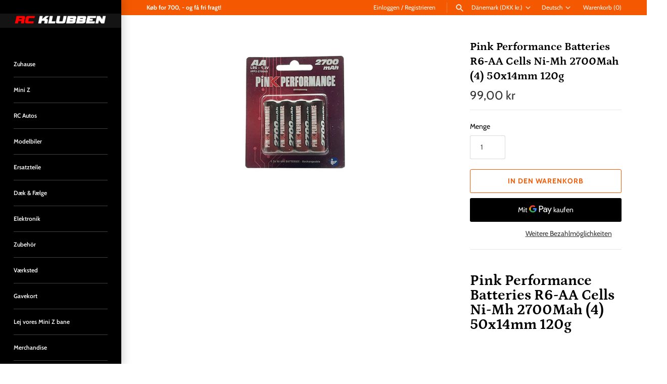

--- FILE ---
content_type: text/javascript
request_url: https://storage.googleapis.com/dynamic_remarketing_scripts/rc-klubben.myshopify.com/remarketing.js?shop=rc-klubben.myshopify.com
body_size: 3424
content:
  window.dataLayer = window.dataLayer || [];
        function gtag(){dataLayer.push(arguments);}
        gtag('js', new Date());
        if(meta.page.pageType==='home'){
             gtag('event', 'page_view', {
             'send_to': 'AW-611223247',
             'ecomm_pagetype': 'home'
             });
        } else if(meta.page.pageType==='product'){
            var product_id=meta.product.id;
            var queryString = window.location.search;
            var urlParams = new URLSearchParams(queryString);
            var variant_id = urlParams.get('variant')
            if(!variant_id){
                variant_id = meta.product.variants[0].id;
            }

            var price = null;
            for (i = 0; i < meta.product.variants.length; i++) {
                if(variant_id === meta.product.variants[i].id.toString()){
                    price=meta.product.variants[i].price;
                    break;
                }
            }

            if(price){
                price=price/100;
            }

           gtag('event', 'page_view', {
             'send_to': 'AW-611223247',
             'ecomm_pagetype': 'product',
             'ecomm_prodid': variant_id,
             'ecomm_totalvalue': price,
             'app':'wedostuff'
             });

        } else if(meta.page.pageType==='collection'){
                collection_name=''
                try{
                collection_name = document.querySelector('meta[property="og:title"]').content
                }catch(ex){
                }
                 gtag('event', 'page_view', {
                    'send_to': 'AW-611223247',
                    'ecomm_pagetype': 'category',
                    'collection_name': collection_name});
        }else if(meta.page.pageType==='searchresults'){
             gtag('event', 'page_view', {
             'send_to': 'AW-611223247',
             'ecomm_pagetype': 'searchresults'
             });
        }else if(window.location.href.endsWith('/cart')){
            var subTotal = document.getElementsByClassName("cart-subtotal__price")[0].innerHTML.split(' ')[0];
            var ids = [];
            var allCartRows=document.getElementsByClassName("cart__row");
            for(var i=0;i<allCartRows.length;i++){
                if(allCartRows[i].tagName==='TR'){
                    ids.push(allCartRows[i].dataset.cartItemKey.split(':')[0])
                }
            }
            gtag('event', 'page_view', {
             'send_to': 'AW-611223247',
             'ecomm_pagetype': 'cart',
             'ecomm_prodid': ids,
             'ecomm_totalvalue': subTotal
             });
        } else if(window.location.href.endsWith('/thank_you')){
            var total=Shopify.Checkout.estimatedPrice;
            var ids = [];
            var allCartRows=document.getElementsByClassName("product");
            for(var i=0;i<allCartRows.length;i++){
                if(allCartRows[i].tagName==='TR'){
                    ids.push(allCartRows[i].dataset.variantId)
                }
            }
            gtag('event', 'page_view', {
            'send_to': 'AW-611223247',
            'ecomm_pagetype': 'purchase',
            'ecomm_prodid': ids,
            'ecomm_totalvalue': total
            });

        } else {
            gtag('event', 'page_view', {
            'send_to':'AW-611223247',
                'ecomm_pagetype': 'other'
            });
        }

      var s = document.createElement('script');
      s.type = 'text/javascript';
      s.src = 'https://www.googletagmanager.com/gtag/js?id='+'AW-611223247';
      var x = document.getElementsByTagName('script')[0];
      x.parentNode.insertBefore(s, x);